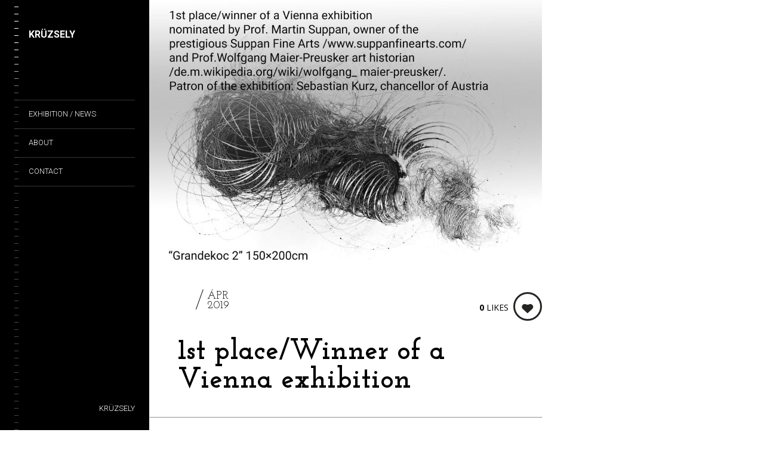

--- FILE ---
content_type: application/javascript; charset=UTF-8
request_url: https://kruzsely.com/wp-content/plugins/wp-spamshield/js/jscripts.php
body_size: 591
content:
function wpss_set_ckh(n,v,e,p,d,s){var t=new Date;t.setTime(t.getTime());if(e){e=e*1e3}var u=new Date(t.getTime()+e);document.cookie=n+'='+escape(v)+(e?';expires='+u.toGMTString()+';max-age='+e/1e3+';':'')+(p?';path='+p:'')+(d?';domain='+d:'')+(s?';secure':'')}function wpss_init_ckh(){wpss_set_ckh('1cfbb7f6c322dc6eb266c5372bc1829e','f2312a32c6eda423cd32ad8b6ade0b3e','14400','/','kruzsely.com','secure');wpss_set_ckh('SJECT2512','CKON2512','3600','/','kruzsely.com','secure');}wpss_init_ckh();jQuery(document).ready(function($){var h="form[method='post']";$(h).submit(function(){$('<input>').attr('type','hidden').attr('name','72441c4a17f5e707170cfff7003f9a1a').attr('value','0fa3ebb0e44d5ae9db70bfb4e299b6c5').appendTo(h);return true;})});
// Generated in: 0.000481 seconds
